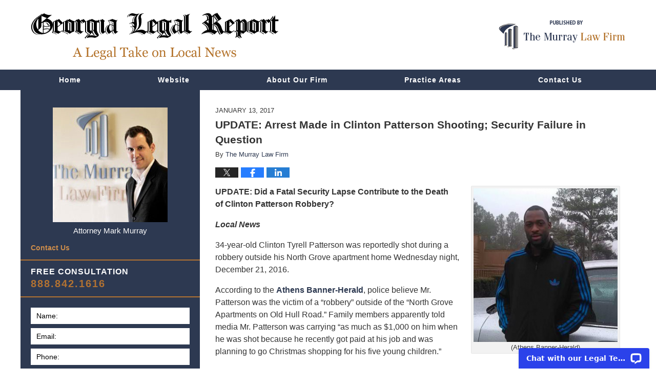

--- FILE ---
content_type: text/html; charset=UTF-8
request_url: https://www.georgialegalreport.com/update-arrest-made-clinton-patterson-shooting-security-failure-question/
body_size: 15116
content:
<!DOCTYPE html>
<html class="no-js displaymode-full" itemscope itemtype="http://schema.org/Blog" lang="en-US">
	<head prefix="og: http://ogp.me/ns# article: http://ogp.me/ns/article#" >
		<meta http-equiv="Content-Type" content="text/html; charset=utf-8" />
		<title>UPDATE: Arrest Made in Clinton Patterson Shooting; Security Failure in Question &#8212; Georgia Legal Report &#8212; January 13, 2017</title>
		<meta name="viewport" content="width=device-width, initial-scale=1.0" />

		<link rel="stylesheet" type="text/css" media="all" href="/jresources/v/20200506230019/css/main.css" />


		<script type="text/javascript">
			document.documentElement.className = document.documentElement.className.replace(/\bno-js\b/,"js");
		</script>

		<meta name="referrer" content="origin" />
		<meta name="referrer" content="unsafe-url" />

		<meta name='robots' content='index, follow, max-image-preview:large, max-snippet:-1, max-video-preview:-1' />
	<style>img:is([sizes="auto" i], [sizes^="auto," i]) { contain-intrinsic-size: 3000px 1500px }</style>
	
	<!-- This site is optimized with the Yoast SEO Premium plugin v25.7.1 (Yoast SEO v25.7) - https://yoast.com/wordpress/plugins/seo/ -->
	<meta name="description" content="UPDATE: Did a Fatal Security Lapse Contribute to the Death of Clinton Patterson Robbery? Local News 34-year-old Clinton Tyrell Patterson was reportedly &#8212; January 13, 2017" />
	<link rel="canonical" href="https://www.georgialegalreport.com/update-arrest-made-clinton-patterson-shooting-security-failure-question/" />
	<meta property="og:locale" content="en_US" />
	<meta property="og:type" content="article" />
	<meta property="og:title" content="UPDATE: Arrest Made in Clinton Patterson Shooting; Security Failure in Question" />
	<meta property="og:description" content="UPDATE: Did a Fatal Security Lapse Contribute to the Death of Clinton Patterson Robbery? Local News 34-year-old Clinton Tyrell Patterson was reportedly &#8212; January 13, 2017" />
	<meta property="og:url" content="http://www.georgialegalreport.com/update-arrest-made-clinton-patterson-shooting-security-failure-question/" />
	<meta property="og:site_name" content="Georgia Legal Report" />
	<meta property="article:published_time" content="2017-01-13T18:30:53+00:00" />
	<meta property="article:modified_time" content="2022-12-15T19:39:06+00:00" />
	<meta property="og:image" content="https://www.georgialegalreport.com/files/2017/01/Screen-Shot-2017-01-03-at-2.52.49-PM-281x300.png" />
	<meta name="author" content="The Murray Law Firm" />
	<meta name="twitter:card" content="summary_large_image" />
	<meta name="twitter:label1" content="Written by" />
	<meta name="twitter:data1" content="The Murray Law Firm" />
	<meta name="twitter:label2" content="Est. reading time" />
	<meta name="twitter:data2" content="4 minutes" />
	<!-- / Yoast SEO Premium plugin. -->


<link rel='dns-prefetch' href='//stats.wp.com' />
<link rel='dns-prefetch' href='//v0.wordpress.com' />
<link rel="alternate" type="application/rss+xml" title="Georgia Legal Report &raquo; Feed" href="https://www.georgialegalreport.com/feed/" />
<link rel="alternate" type="application/rss+xml" title="Georgia Legal Report &raquo; Comments Feed" href="https://www.georgialegalreport.com/comments/feed/" />
<script type="text/javascript">
/* <![CDATA[ */
window._wpemojiSettings = {"baseUrl":"https:\/\/s.w.org\/images\/core\/emoji\/16.0.1\/72x72\/","ext":".png","svgUrl":"https:\/\/s.w.org\/images\/core\/emoji\/16.0.1\/svg\/","svgExt":".svg","source":{"concatemoji":"https:\/\/www.georgialegalreport.com\/wp-includes\/js\/wp-emoji-release.min.js?ver=7f08c3448240c80842b50f945023b5cf"}};
/*! This file is auto-generated */
!function(s,n){var o,i,e;function c(e){try{var t={supportTests:e,timestamp:(new Date).valueOf()};sessionStorage.setItem(o,JSON.stringify(t))}catch(e){}}function p(e,t,n){e.clearRect(0,0,e.canvas.width,e.canvas.height),e.fillText(t,0,0);var t=new Uint32Array(e.getImageData(0,0,e.canvas.width,e.canvas.height).data),a=(e.clearRect(0,0,e.canvas.width,e.canvas.height),e.fillText(n,0,0),new Uint32Array(e.getImageData(0,0,e.canvas.width,e.canvas.height).data));return t.every(function(e,t){return e===a[t]})}function u(e,t){e.clearRect(0,0,e.canvas.width,e.canvas.height),e.fillText(t,0,0);for(var n=e.getImageData(16,16,1,1),a=0;a<n.data.length;a++)if(0!==n.data[a])return!1;return!0}function f(e,t,n,a){switch(t){case"flag":return n(e,"\ud83c\udff3\ufe0f\u200d\u26a7\ufe0f","\ud83c\udff3\ufe0f\u200b\u26a7\ufe0f")?!1:!n(e,"\ud83c\udde8\ud83c\uddf6","\ud83c\udde8\u200b\ud83c\uddf6")&&!n(e,"\ud83c\udff4\udb40\udc67\udb40\udc62\udb40\udc65\udb40\udc6e\udb40\udc67\udb40\udc7f","\ud83c\udff4\u200b\udb40\udc67\u200b\udb40\udc62\u200b\udb40\udc65\u200b\udb40\udc6e\u200b\udb40\udc67\u200b\udb40\udc7f");case"emoji":return!a(e,"\ud83e\udedf")}return!1}function g(e,t,n,a){var r="undefined"!=typeof WorkerGlobalScope&&self instanceof WorkerGlobalScope?new OffscreenCanvas(300,150):s.createElement("canvas"),o=r.getContext("2d",{willReadFrequently:!0}),i=(o.textBaseline="top",o.font="600 32px Arial",{});return e.forEach(function(e){i[e]=t(o,e,n,a)}),i}function t(e){var t=s.createElement("script");t.src=e,t.defer=!0,s.head.appendChild(t)}"undefined"!=typeof Promise&&(o="wpEmojiSettingsSupports",i=["flag","emoji"],n.supports={everything:!0,everythingExceptFlag:!0},e=new Promise(function(e){s.addEventListener("DOMContentLoaded",e,{once:!0})}),new Promise(function(t){var n=function(){try{var e=JSON.parse(sessionStorage.getItem(o));if("object"==typeof e&&"number"==typeof e.timestamp&&(new Date).valueOf()<e.timestamp+604800&&"object"==typeof e.supportTests)return e.supportTests}catch(e){}return null}();if(!n){if("undefined"!=typeof Worker&&"undefined"!=typeof OffscreenCanvas&&"undefined"!=typeof URL&&URL.createObjectURL&&"undefined"!=typeof Blob)try{var e="postMessage("+g.toString()+"("+[JSON.stringify(i),f.toString(),p.toString(),u.toString()].join(",")+"));",a=new Blob([e],{type:"text/javascript"}),r=new Worker(URL.createObjectURL(a),{name:"wpTestEmojiSupports"});return void(r.onmessage=function(e){c(n=e.data),r.terminate(),t(n)})}catch(e){}c(n=g(i,f,p,u))}t(n)}).then(function(e){for(var t in e)n.supports[t]=e[t],n.supports.everything=n.supports.everything&&n.supports[t],"flag"!==t&&(n.supports.everythingExceptFlag=n.supports.everythingExceptFlag&&n.supports[t]);n.supports.everythingExceptFlag=n.supports.everythingExceptFlag&&!n.supports.flag,n.DOMReady=!1,n.readyCallback=function(){n.DOMReady=!0}}).then(function(){return e}).then(function(){var e;n.supports.everything||(n.readyCallback(),(e=n.source||{}).concatemoji?t(e.concatemoji):e.wpemoji&&e.twemoji&&(t(e.twemoji),t(e.wpemoji)))}))}((window,document),window._wpemojiSettings);
/* ]]> */
</script>
<style id='wp-emoji-styles-inline-css' type='text/css'>

	img.wp-smiley, img.emoji {
		display: inline !important;
		border: none !important;
		box-shadow: none !important;
		height: 1em !important;
		width: 1em !important;
		margin: 0 0.07em !important;
		vertical-align: -0.1em !important;
		background: none !important;
		padding: 0 !important;
	}
</style>
<link rel='stylesheet' id='wp-block-library-css' href='https://www.georgialegalreport.com/wp-includes/css/dist/block-library/style.min.css?ver=7f08c3448240c80842b50f945023b5cf' type='text/css' media='all' />
<style id='classic-theme-styles-inline-css' type='text/css'>
/*! This file is auto-generated */
.wp-block-button__link{color:#fff;background-color:#32373c;border-radius:9999px;box-shadow:none;text-decoration:none;padding:calc(.667em + 2px) calc(1.333em + 2px);font-size:1.125em}.wp-block-file__button{background:#32373c;color:#fff;text-decoration:none}
</style>
<style id='global-styles-inline-css' type='text/css'>
:root{--wp--preset--aspect-ratio--square: 1;--wp--preset--aspect-ratio--4-3: 4/3;--wp--preset--aspect-ratio--3-4: 3/4;--wp--preset--aspect-ratio--3-2: 3/2;--wp--preset--aspect-ratio--2-3: 2/3;--wp--preset--aspect-ratio--16-9: 16/9;--wp--preset--aspect-ratio--9-16: 9/16;--wp--preset--color--black: #000000;--wp--preset--color--cyan-bluish-gray: #abb8c3;--wp--preset--color--white: #ffffff;--wp--preset--color--pale-pink: #f78da7;--wp--preset--color--vivid-red: #cf2e2e;--wp--preset--color--luminous-vivid-orange: #ff6900;--wp--preset--color--luminous-vivid-amber: #fcb900;--wp--preset--color--light-green-cyan: #7bdcb5;--wp--preset--color--vivid-green-cyan: #00d084;--wp--preset--color--pale-cyan-blue: #8ed1fc;--wp--preset--color--vivid-cyan-blue: #0693e3;--wp--preset--color--vivid-purple: #9b51e0;--wp--preset--gradient--vivid-cyan-blue-to-vivid-purple: linear-gradient(135deg,rgba(6,147,227,1) 0%,rgb(155,81,224) 100%);--wp--preset--gradient--light-green-cyan-to-vivid-green-cyan: linear-gradient(135deg,rgb(122,220,180) 0%,rgb(0,208,130) 100%);--wp--preset--gradient--luminous-vivid-amber-to-luminous-vivid-orange: linear-gradient(135deg,rgba(252,185,0,1) 0%,rgba(255,105,0,1) 100%);--wp--preset--gradient--luminous-vivid-orange-to-vivid-red: linear-gradient(135deg,rgba(255,105,0,1) 0%,rgb(207,46,46) 100%);--wp--preset--gradient--very-light-gray-to-cyan-bluish-gray: linear-gradient(135deg,rgb(238,238,238) 0%,rgb(169,184,195) 100%);--wp--preset--gradient--cool-to-warm-spectrum: linear-gradient(135deg,rgb(74,234,220) 0%,rgb(151,120,209) 20%,rgb(207,42,186) 40%,rgb(238,44,130) 60%,rgb(251,105,98) 80%,rgb(254,248,76) 100%);--wp--preset--gradient--blush-light-purple: linear-gradient(135deg,rgb(255,206,236) 0%,rgb(152,150,240) 100%);--wp--preset--gradient--blush-bordeaux: linear-gradient(135deg,rgb(254,205,165) 0%,rgb(254,45,45) 50%,rgb(107,0,62) 100%);--wp--preset--gradient--luminous-dusk: linear-gradient(135deg,rgb(255,203,112) 0%,rgb(199,81,192) 50%,rgb(65,88,208) 100%);--wp--preset--gradient--pale-ocean: linear-gradient(135deg,rgb(255,245,203) 0%,rgb(182,227,212) 50%,rgb(51,167,181) 100%);--wp--preset--gradient--electric-grass: linear-gradient(135deg,rgb(202,248,128) 0%,rgb(113,206,126) 100%);--wp--preset--gradient--midnight: linear-gradient(135deg,rgb(2,3,129) 0%,rgb(40,116,252) 100%);--wp--preset--font-size--small: 13px;--wp--preset--font-size--medium: 20px;--wp--preset--font-size--large: 36px;--wp--preset--font-size--x-large: 42px;--wp--preset--spacing--20: 0.44rem;--wp--preset--spacing--30: 0.67rem;--wp--preset--spacing--40: 1rem;--wp--preset--spacing--50: 1.5rem;--wp--preset--spacing--60: 2.25rem;--wp--preset--spacing--70: 3.38rem;--wp--preset--spacing--80: 5.06rem;--wp--preset--shadow--natural: 6px 6px 9px rgba(0, 0, 0, 0.2);--wp--preset--shadow--deep: 12px 12px 50px rgba(0, 0, 0, 0.4);--wp--preset--shadow--sharp: 6px 6px 0px rgba(0, 0, 0, 0.2);--wp--preset--shadow--outlined: 6px 6px 0px -3px rgba(255, 255, 255, 1), 6px 6px rgba(0, 0, 0, 1);--wp--preset--shadow--crisp: 6px 6px 0px rgba(0, 0, 0, 1);}:where(.is-layout-flex){gap: 0.5em;}:where(.is-layout-grid){gap: 0.5em;}body .is-layout-flex{display: flex;}.is-layout-flex{flex-wrap: wrap;align-items: center;}.is-layout-flex > :is(*, div){margin: 0;}body .is-layout-grid{display: grid;}.is-layout-grid > :is(*, div){margin: 0;}:where(.wp-block-columns.is-layout-flex){gap: 2em;}:where(.wp-block-columns.is-layout-grid){gap: 2em;}:where(.wp-block-post-template.is-layout-flex){gap: 1.25em;}:where(.wp-block-post-template.is-layout-grid){gap: 1.25em;}.has-black-color{color: var(--wp--preset--color--black) !important;}.has-cyan-bluish-gray-color{color: var(--wp--preset--color--cyan-bluish-gray) !important;}.has-white-color{color: var(--wp--preset--color--white) !important;}.has-pale-pink-color{color: var(--wp--preset--color--pale-pink) !important;}.has-vivid-red-color{color: var(--wp--preset--color--vivid-red) !important;}.has-luminous-vivid-orange-color{color: var(--wp--preset--color--luminous-vivid-orange) !important;}.has-luminous-vivid-amber-color{color: var(--wp--preset--color--luminous-vivid-amber) !important;}.has-light-green-cyan-color{color: var(--wp--preset--color--light-green-cyan) !important;}.has-vivid-green-cyan-color{color: var(--wp--preset--color--vivid-green-cyan) !important;}.has-pale-cyan-blue-color{color: var(--wp--preset--color--pale-cyan-blue) !important;}.has-vivid-cyan-blue-color{color: var(--wp--preset--color--vivid-cyan-blue) !important;}.has-vivid-purple-color{color: var(--wp--preset--color--vivid-purple) !important;}.has-black-background-color{background-color: var(--wp--preset--color--black) !important;}.has-cyan-bluish-gray-background-color{background-color: var(--wp--preset--color--cyan-bluish-gray) !important;}.has-white-background-color{background-color: var(--wp--preset--color--white) !important;}.has-pale-pink-background-color{background-color: var(--wp--preset--color--pale-pink) !important;}.has-vivid-red-background-color{background-color: var(--wp--preset--color--vivid-red) !important;}.has-luminous-vivid-orange-background-color{background-color: var(--wp--preset--color--luminous-vivid-orange) !important;}.has-luminous-vivid-amber-background-color{background-color: var(--wp--preset--color--luminous-vivid-amber) !important;}.has-light-green-cyan-background-color{background-color: var(--wp--preset--color--light-green-cyan) !important;}.has-vivid-green-cyan-background-color{background-color: var(--wp--preset--color--vivid-green-cyan) !important;}.has-pale-cyan-blue-background-color{background-color: var(--wp--preset--color--pale-cyan-blue) !important;}.has-vivid-cyan-blue-background-color{background-color: var(--wp--preset--color--vivid-cyan-blue) !important;}.has-vivid-purple-background-color{background-color: var(--wp--preset--color--vivid-purple) !important;}.has-black-border-color{border-color: var(--wp--preset--color--black) !important;}.has-cyan-bluish-gray-border-color{border-color: var(--wp--preset--color--cyan-bluish-gray) !important;}.has-white-border-color{border-color: var(--wp--preset--color--white) !important;}.has-pale-pink-border-color{border-color: var(--wp--preset--color--pale-pink) !important;}.has-vivid-red-border-color{border-color: var(--wp--preset--color--vivid-red) !important;}.has-luminous-vivid-orange-border-color{border-color: var(--wp--preset--color--luminous-vivid-orange) !important;}.has-luminous-vivid-amber-border-color{border-color: var(--wp--preset--color--luminous-vivid-amber) !important;}.has-light-green-cyan-border-color{border-color: var(--wp--preset--color--light-green-cyan) !important;}.has-vivid-green-cyan-border-color{border-color: var(--wp--preset--color--vivid-green-cyan) !important;}.has-pale-cyan-blue-border-color{border-color: var(--wp--preset--color--pale-cyan-blue) !important;}.has-vivid-cyan-blue-border-color{border-color: var(--wp--preset--color--vivid-cyan-blue) !important;}.has-vivid-purple-border-color{border-color: var(--wp--preset--color--vivid-purple) !important;}.has-vivid-cyan-blue-to-vivid-purple-gradient-background{background: var(--wp--preset--gradient--vivid-cyan-blue-to-vivid-purple) !important;}.has-light-green-cyan-to-vivid-green-cyan-gradient-background{background: var(--wp--preset--gradient--light-green-cyan-to-vivid-green-cyan) !important;}.has-luminous-vivid-amber-to-luminous-vivid-orange-gradient-background{background: var(--wp--preset--gradient--luminous-vivid-amber-to-luminous-vivid-orange) !important;}.has-luminous-vivid-orange-to-vivid-red-gradient-background{background: var(--wp--preset--gradient--luminous-vivid-orange-to-vivid-red) !important;}.has-very-light-gray-to-cyan-bluish-gray-gradient-background{background: var(--wp--preset--gradient--very-light-gray-to-cyan-bluish-gray) !important;}.has-cool-to-warm-spectrum-gradient-background{background: var(--wp--preset--gradient--cool-to-warm-spectrum) !important;}.has-blush-light-purple-gradient-background{background: var(--wp--preset--gradient--blush-light-purple) !important;}.has-blush-bordeaux-gradient-background{background: var(--wp--preset--gradient--blush-bordeaux) !important;}.has-luminous-dusk-gradient-background{background: var(--wp--preset--gradient--luminous-dusk) !important;}.has-pale-ocean-gradient-background{background: var(--wp--preset--gradient--pale-ocean) !important;}.has-electric-grass-gradient-background{background: var(--wp--preset--gradient--electric-grass) !important;}.has-midnight-gradient-background{background: var(--wp--preset--gradient--midnight) !important;}.has-small-font-size{font-size: var(--wp--preset--font-size--small) !important;}.has-medium-font-size{font-size: var(--wp--preset--font-size--medium) !important;}.has-large-font-size{font-size: var(--wp--preset--font-size--large) !important;}.has-x-large-font-size{font-size: var(--wp--preset--font-size--x-large) !important;}
:where(.wp-block-post-template.is-layout-flex){gap: 1.25em;}:where(.wp-block-post-template.is-layout-grid){gap: 1.25em;}
:where(.wp-block-columns.is-layout-flex){gap: 2em;}:where(.wp-block-columns.is-layout-grid){gap: 2em;}
:root :where(.wp-block-pullquote){font-size: 1.5em;line-height: 1.6;}
</style>
<script type="text/javascript" src="https://www.georgialegalreport.com/wp-includes/js/jquery/jquery.min.js?ver=3.7.1" id="jquery-core-js"></script>
<script type="text/javascript" src="https://www.georgialegalreport.com/wp-includes/js/jquery/jquery-migrate.min.js?ver=3.4.1" id="jquery-migrate-js"></script>
<link rel="https://api.w.org/" href="https://www.georgialegalreport.com/wp-json/" /><link rel="alternate" title="JSON" type="application/json" href="https://www.georgialegalreport.com/wp-json/wp/v2/posts/6464" /><link rel="EditURI" type="application/rsd+xml" title="RSD" href="https://www.georgialegalreport.com/xmlrpc.php?rsd" />

<link rel='shortlink' href='https://wp.me/p89NRG-1Gg' />
<link rel="alternate" title="oEmbed (JSON)" type="application/json+oembed" href="https://www.georgialegalreport.com/wp-json/oembed/1.0/embed?url=https%3A%2F%2Fwww.georgialegalreport.com%2Fupdate-arrest-made-clinton-patterson-shooting-security-failure-question%2F" />
<link rel="alternate" title="oEmbed (XML)" type="text/xml+oembed" href="https://www.georgialegalreport.com/wp-json/oembed/1.0/embed?url=https%3A%2F%2Fwww.georgialegalreport.com%2Fupdate-arrest-made-clinton-patterson-shooting-security-failure-question%2F&#038;format=xml" />
	<style>img#wpstats{display:none}</style>
		<link rel="amphtml" href="https://www.georgialegalreport.com/amp/update-arrest-made-clinton-patterson-shooting-security-failure-question/" />
		<!-- Willow Authorship Tags -->
<link href="https://www.murraylegal.com/" rel="publisher" />
<link href="https://www.murraylegal.com/about-our-firm.html" rel="author" />

<!-- End Willow Authorship Tags -->						<link rel="shortcut icon" type="image/x-icon" href="/jresources/v/20200506230019/icons/favicon.ico"  />
<!-- Google Analytics Metadata -->
<script> window.jmetadata = window.jmetadata || { site: { id: '400', installation: 'lawblogger', name: 'georgialegalreport-com',  willow: '1', domain: 'georgialegalreport.com', key: 'Li0tLSAuLi0gLi4uIC0gLi4gLi1nZW9yZ2lhbGVnYWxyZXBvcnQuY29t' }, analytics: { ga4: [ { measurementId: 'G-978VKJDJ66' } ] } } </script>
<!-- End of Google Analytics Metadata -->

<!-- Google Tag Manager -->
<script>(function(w,d,s,l,i){w[l]=w[l]||[];w[l].push({'gtm.start': new Date().getTime(),event:'gtm.js'});var f=d.getElementsByTagName(s)[0], j=d.createElement(s),dl=l!='dataLayer'?'&l='+l:'';j.async=true;j.src= 'https://www.googletagmanager.com/gtm.js?id='+i+dl;f.parentNode.insertBefore(j,f); })(window,document,'script','dataLayer','GTM-PHFNLNH');</script>
<!-- End Google Tag Manager -->

<link rel="next" href="https://www.georgialegalreport.com/shooting-prevented-bystanders-shot-atlanta-gas-station/" />
<link rel="prev" href="https://www.georgialegalreport.com/security-lapse-dominique-devonte-horton-killed-columbus-apartment-shooting/" />

	<script async defer src="https://justatic.com/e/widgets/js/justia.js"></script>

	</head>
	<body class="willow willow-responsive wp-singular post-template-default single single-post postid-6464 single-format-standard wp-theme-Willow-Responsive">
	<div id="top-numbers-v2" class="tnv2-sticky"> <ul> <li>Free Consultation: <strong>888.842.1616</strong> <a class="tnv2-button" rel="nofollow" href="tel:888.842.1616" data-gtm-location="Sticky Header" data-gtm-value="888.842.1616" data-gtm-action="Contact" data-gtm-category="Phones" data-gtm-device="Mobile" data-gtm-event="phone_contact" data-gtm-label="Call" data-gtm-target="Button" data-gtm-type="click">Tap Here To Call Us</a> </li> </ul> </div>

<div id="fb-root"></div>

		<div class="container">
			<div class="cwrap">

			<!-- HEADER -->
			<header id="header" role="banner">
							<div id="head" class="header-tag-group">

					<div id="logo">
						<a href="https://www.georgialegalreport.com/">							<img src="/jresources/v/20200506230019/images/logo.png" id="mainlogo" alt="The Murray Law Firm, LLC" />
							Georgia Legal Report</a>
					</div>
										<div id="tagline"><a  href="https://www.murraylegal.com/" class="tagline-link tagline-text">Published By The Murray Law Firm, LLC</a></div>
									</div><!--/#head-->
				<nav id="main-nav" role="navigation">
					<span class="visuallyhidden">Navigation</span>
					<div id="topnav" class="topnav nav-custom"><ul id="tnav-toplevel" class="menu"><li id="menu-item-6" class="priority_1 menu-item menu-item-type-custom menu-item-object-custom menu-item-home menu-item-6"><a href="https://www.georgialegalreport.com/">Home</a></li>
<li id="menu-item-7" class="priority_2 menu-item menu-item-type-custom menu-item-object-custom menu-item-7"><a href="https://www.murraylegal.com/">Website</a></li>
<li id="menu-item-685" class="priority_4 menu-item menu-item-type-custom menu-item-object-custom menu-item-685"><a href="https://www.murraylegal.com/lawyer-attorney-1078409.html">About Our Firm</a></li>
<li id="menu-item-8" class="priority_3 menu-item menu-item-type-custom menu-item-object-custom menu-item-8"><a href="https://www.murraylegal.com/lawyer-attorney-1076041.html">Practice Areas</a></li>
<li id="menu-item-9" class="priority_1 menu-item menu-item-type-custom menu-item-object-custom menu-item-9"><a href="https://www.murraylegal.com/lawyer-attorney-1076030.html">Contact Us</a></li>
</ul></div>				</nav>
							</header>

			            

            <!-- MAIN -->
            <div id="main">
	            <div class="custom_html_content_top"><div class="imgwrap">
                    
                    <div id="img2">
                    </div>
                </div></div>                <div class="mwrap">
                	
                	
	                <section class="content">
	                		                	<div class="bodytext">
		                	

<article id="post-6464" class="entry post-6464 post type-post status-publish format-standard hentry category-security-negligence tag-clinton-patterson-athens-apartment-shooting tag-clinton-patterson-north-grove-apartment-shooting" itemprop="blogPost" itemtype="http://schema.org/BlogPosting" itemscope>
	<link itemprop="mainEntityOfPage" href="https://www.georgialegalreport.com/update-arrest-made-clinton-patterson-shooting-security-failure-question/" />
	<div class="inner-wrapper">
		<header>

			
			
						<div id="default-featured-image-6464-post-id-6464" itemprop="image" itemtype="http://schema.org/ImageObject" itemscope>
	<link itemprop="url" href="https://www.georgialegalreport.com/files/2019/03/social-image-logo-og.png" />
	<meta itemprop="width" content="1200" />
	<meta itemprop="height" content="1200" />
	<meta itemprop="representativeOfPage" content="http://schema.org/False" />
</div>
			<div class="published-date"><span class="published-date-label"></span> <time datetime="2017-01-13T13:30:53-05:00" class="post-date published" itemprop="datePublished" pubdate>January 13, 2017</time></div>
			
			
            <h1 class="entry-title" itemprop="name">UPDATE: Arrest Made in Clinton Patterson Shooting; Security Failure in Question</h1>
                <meta itemprop="headline" content="UPDATE: Arrest Made in Clinton Patterson Shooting; Security Failure in Question" />
			
			
			<div class="author vcard">By <span itemprop="author" itemtype="http://schema.org/Organization" itemscope><a href="https://www.murraylegal.com/about-our-firm.html" class="url fn author-murraylegal1 author-1167 post-author-link" rel="author" target="_self" itemprop="url"><span itemprop="name">The Murray Law Firm</span></a><meta itemprop="sameAs" content="https://twitter.com/GeorgiaAttorney" /><meta itemprop="sameAs" content="https://www.facebook.com/pages/The-Murray-Law-Firm/58684996238" /><meta itemprop="sameAs" content="http://lawyers.justia.com/firm/murray-law-firm-7265" /></span></div>
			
			<div class="sharelinks sharelinks-6464 sharelinks-horizontal" id="sharelinks-6464">
	<a href="https://twitter.com/intent/tweet?url=https%3A%2F%2Fwp.me%2Fp89NRG-1Gg&amp;text=UPDATE%3A+Arrest+Made+in+Clinton+Patterson+Shooting%3B+Security+Failure+in+Question&amp;related=GeorgiaAttorney%3APost+Author" target="_blank"  onclick="javascript:window.open(this.href, '', 'menubar=no,toolbar=no,resizable=yes,scrollbars=yes,height=600,width=600');return false;"><img src="https://www.georgialegalreport.com/wp-content/themes/Willow-Responsive/images/share/twitter.gif" alt="Tweet this Post" /></a>
	<a href="https://www.facebook.com/sharer/sharer.php?u=https%3A%2F%2Fwww.georgialegalreport.com%2Fupdate-arrest-made-clinton-patterson-shooting-security-failure-question%2F" target="_blank"  onclick="javascript:window.open(this.href, '', 'menubar=no,toolbar=no,resizable=yes,scrollbars=yes,height=600,width=600');return false;"><img src="https://www.georgialegalreport.com/wp-content/themes/Willow-Responsive/images/share/fb.gif" alt="Share on Facebook" /></a>
	<a href="http://www.linkedin.com/shareArticle?mini=true&amp;url=https%3A%2F%2Fwww.georgialegalreport.com%2Fupdate-arrest-made-clinton-patterson-shooting-security-failure-question%2F&amp;title=UPDATE%3A+Arrest+Made+in+Clinton+Patterson+Shooting%3B+Security+Failure+in+Question&amp;source=Georgia+Legal+Report" target="_blank"  onclick="javascript:window.open(this.href, '', 'menubar=no,toolbar=no,resizable=yes,scrollbars=yes,height=600,width=600');return false;"><img src="https://www.georgialegalreport.com/wp-content/themes/Willow-Responsive/images/share/linkedin.gif" alt="Share on LinkedIn" /></a>
</div>					</header>
		<div class="content" itemprop="articleBody">
									<div class="entry-content">
								<div id="attachment_6449" style="width: 291px" class="wp-caption alignright"><img fetchpriority="high" decoding="async" aria-describedby="caption-attachment-6449" class="size-medium wp-image-6449" src="https://www.georgialegalreport.com/files/2017/01/Screen-Shot-2017-01-03-at-2.52.49-PM-281x300.png" alt="https://www.georgialegalreport.com/files/2017/01/Screen-Shot-2017-01-03-at-2.52.49-PM-281x300.png" width="281" height="300" srcset="https://www.georgialegalreport.com/files/2017/01/Screen-Shot-2017-01-03-at-2.52.49-PM-281x300.png 281w, https://www.georgialegalreport.com/files/2017/01/Screen-Shot-2017-01-03-at-2.52.49-PM-113x120.png 113w, https://www.georgialegalreport.com/files/2017/01/Screen-Shot-2017-01-03-at-2.52.49-PM.png 333w" sizes="(max-width: 281px) 100vw, 281px" /><p id="caption-attachment-6449" class="wp-caption-text">(Athens Banner-Herald)</p></div>
<p><strong>UPDATE: Did a Fatal Security Lapse Contribute to the Death of Clinton Patterson Robbery?</strong></p>
<p><em><strong>Local News</strong></em></p>
<p>34-year-old Clinton Tyrell Patterson was reportedly shot during a robbery outside his North Grove apartment home Wednesday night, December 21, 2016.</p>
<p>According to the <a href="http://onlineathens.com/local-news/2017-01-02/north-grove-shooting-victim-dies-become-first-athens-homicide-victim-2017">Athens Banner-Herald</a>, police believe Mr. Patterson was the victim of a &#8220;robbery&#8221; outside of the &#8220;North Grove Apartments on Old Hull Road.&#8221; Family members apparently told media Mr. Patterson was carrying &#8220;as much as $1,000 on him when he was shot because he recently got paid at his job and was planning to go Christmas shopping for his five young children.&#8221;</p>
<p>Tragically, the young father succumbed to his injuries in the hospital on New Year&#8217;s Day.</p>
<p>The <a href="https://www.ajc.com/news/arrest-made-deadly-athens-apartment-shooting/BCJjEKkypc7eedfzsIkSqJ/">AJC</a> reports, one suspect has since been arrested in connection with the shooting and a warrant has been issued for a second suspect.</p>
<p><em>Did negligent security contribute to the death of this young father? We represent individuals and families in Georgia who have suffered a tragic loss or injury as a consequence of negligent property security, and we have recovered tens of millions of dollars for our Clients. Read <strong>Our Legal Take</strong> to find out if the victim&#8217;s family may have a legal avenue for justice and claims for substantial compensation in Georgia, or call now for a free consultation with out legal team: <b>706.494.2800</b>.</em></p>
<p><em><strong>Our Legal Take</strong></em></p>
<p>Apartment complex residents and guests have a right to feel safe and secure while on the premises. The Murray Law Firm questions the level of security provided to those at the property and whether this shooting may have been prevented.</p>
<blockquote>
<ul>
<li><em><strong>How did the gunmen gain entry to the property? What security measures, such as gated-entry, fencing, surveillance cameras, bright lighting, and security patrols, were in place and working at the time of the shooting?</strong></em></li>
<li><em><strong> Have there been prior incidents of violence on or near property? If so, were any additional security precautions implemented by the apartment complex owner or management to deter crime?</strong></em></li>
</ul>
</blockquote>
<p><span style="line-height: 1.5">By law, property owners in Georgia are required to protect all those legally on the premises from any foreseeable harm.  Should the facts of this matter reveal that the apartment complex owner or management company failed to provide adequate security, <span style="text-decoration: underline">the family of Mr. Patterson</span><u> may elect to pursue legal claims for his wrongful death</u>.</span></p>
<p><span style="line-height: 1.5">Based</span> upon its long, extensive, and successful experience in handling negligent security cases against property owners in the State of Georgia, The Murray Law Firm suggests that photographs and a thorough, unbiased inspection of the property will need to be performed immediately, before any evidence may be repaired, damaged or destroyed.</p>
<p><em><strong>We Fight for Victims of Apartment Security Negligence in Georgia&#8230;Contact us <u>Now</u> for a Free Consultation.</strong></em></p>
<p><span style="line-height: 1.5"><img decoding="async" class="alignright wp-image-4643" src="https://www.georgialegalreport.com/files/2015/09/Headline-Frame-Fox-News-Desk.jpg" alt="Headline Frame Fox News Desk" width="180" height="180" srcset="https://www.georgialegalreport.com/files/2015/09/Headline-Frame-Fox-News-Desk.jpg 300w, https://www.georgialegalreport.com/files/2015/09/Headline-Frame-Fox-News-Desk-150x150.jpg 150w, https://www.georgialegalreport.com/files/2015/09/Headline-Frame-Fox-News-Desk-120x120.jpg 120w" sizes="(max-width: 180px) 100vw, 180px" />The Murray Law Firm has recovered millions of dollars for victims of unsafe properties in Georgia, and <b>recently obtained a $29.25 million dollar verdict for one of our Georgia Clients in Fulton County State Court</b>.</span></p>
<p><span style="line-height: 1.5">We represent our Clients on a contingency agreement, which generally means that no fees or payments are owed until and unless we recover. <b>Anyone seeking further information or legal representation is encouraged to </b></span><a style="line-height: 1.5" href="https://www.murraylegal.com/lawyer-attorney-1076030.html" target="_blank" rel="noopener"><b>contact us via e-mail (click here)</b></a><b><span style="line-height: 1.5"> or by telephone </span>at 706.494.2800</b><span style="line-height: 1.5">. Consultations are free and confidential.</span></p>
<p style="text-align: center"><strong>CALL NOW: 706.494.2800</strong></p>
<p><code><a href="https://www.murraylegal.com/lawyer-attorney-1076030.html"><img decoding="async" class="aligncenter wp-image-2469 size-full" src="https://www.legal-herald.com/files/2015/05/728x90-Justice.jpg" alt="728x90 Justice" width="728" height="90" /></a></code></p>
<p><span id="more-6464"></span></p>
<hr />
<p><em><strong>Choosing the Right Attorney</strong></em></p>
<p>Selecting the right attorney for you or your family is highly important. You must feel confident that the attorney you hire has a complete understanding of the law applicable to your particular case, and has successful experience in handling such cases.</p>
<p>Important: Do not hire a lawyer who has violated the Rules of Professional Conduct!!!</p>
<p><strong><span style="text-decoration: underline">You should not hire an attorney who calls you or visits you unsolicited, or anyone that contacts you directly to offer legal services. This activity is strictly prohibited by Rule 7.3 of the American Bar Association (ABA) Model Rules of Professional Conduct, which states as follows</span></strong>:</p>
<p><em><a href="https://www.georgialegalreport.com/files/2015/04/ABA-Center-for-Professional-Responsibility.jpg"><img loading="lazy" decoding="async" class="alignleft wp-image-3701" src="https://www.georgialegalreport.com/files/2015/04/ABA-Center-for-Professional-Responsibility.jpg" alt="ABA Center for Professional Responsibility" width="130" height="82" /></a>A LAWYER “SHALL NOT” CONTACT A PROSPECTIVE CLIENT THROUGH A “LIVE TELEPHONE” OR AN “IN-PERSON” VISIT.</em></p>
<p>&#8211; RULE 7.3, ABA MODEL RULES OF PROFESSIONAL CONDUCT.</p>
<p>If an attorney, or someone acting on behalf of an attorney, contacts you in this manner, that attorney is in violation of this Rule. This unethical and unprofessional activity on the part of the lawyer is good sign that you should stay away. It is imperative that you are represented by an attorney who is capable of advocating for you within the confines of the law, and an attorney who fails to abide by the Rules of Professional Conduct is probably not the best fit. In fact, any such attorney should be immediately reported to the local State Bar Association. If you have been contacted in such an unsolicited manner, contact us and we&#8217;ll assist you in filing a report.</p>
<p><a href="https://www.murraylegal.com/lawyer-attorney-1076030.html"><img loading="lazy" decoding="async" class="aligncenter wp-image-2469 size-full" src="https://www.georgialegalreport.com/files/2015/02/SAC-EM-Update.jpg" alt="728x90 Justice" width="728" height="90" /></a></p>
<p><i>Contingency Fees Disclaimer: &#8220;Contingent attorneys&#8217; fees refers only to those fees charged by attorneys for their legal services. Such fees are not permitted in all types of cases. Court costs and other additional expenses of legal action usually must be paid by the client.<span style="font-family: 'Helvetica Neue', 'Helvetica Neue Light', Helvetica, Carme, Arial, 'Lucida Grande', sans-serif">”</span></i></p>
							</div>
					</div>
		<footer>
							<div class="author vcard">By <span itemprop="author" itemtype="http://schema.org/Organization" itemscope><a href="https://www.murraylegal.com/about-our-firm.html" class="url fn author-murraylegal1 author-1167 post-author-link" rel="author" target="_self" itemprop="url"><span itemprop="name">The Murray Law Firm</span></a><meta itemprop="sameAs" content="https://twitter.com/GeorgiaAttorney" /><meta itemprop="sameAs" content="https://www.facebook.com/pages/The-Murray-Law-Firm/58684996238" /><meta itemprop="sameAs" content="http://lawyers.justia.com/firm/murray-law-firm-7265" /></span></div>						<div itemprop="publisher" itemtype="http://schema.org/Organization" itemscope>
				<meta itemprop="name" content="The Murray Law Firm, LLC" />
				
<div itemprop="logo" itemtype="http://schema.org/ImageObject" itemscope>
	<link itemprop="url" href="https://www.georgialegalreport.com/files/2016/06/tagline_image.png" />
	<meta itemprop="height" content="60" />
	<meta itemprop="width" content="260" />
	<meta itemprop="representativeOfPage" content="http://schema.org/True" />
</div>
			</div>

			<div class="category-list"><span class="category-list-label">Posted in:</span> <span class="category-list-items"><a href="https://www.georgialegalreport.com/category/security-negligence/" title="View all posts in Security Negligence" class="category-security-negligence term-4398 post-category-link">Security Negligence</a></span></div><div class="tag-list"><span class="tag-list-label">Tagged:</span> <span class="tag-list-items"><a href="https://www.georgialegalreport.com/tag/clinton-patterson-athens-apartment-shooting/" title="View all posts tagged with Clinton Patterson Athens Apartment Shooting" class="tag-clinton-patterson-athens-apartment-shooting term-4674 post-tag-link">Clinton Patterson Athens Apartment Shooting</a> and <a href="https://www.georgialegalreport.com/tag/clinton-patterson-north-grove-apartment-shooting/" title="View all posts tagged with Clinton Patterson North Grove Apartment Shooting" class="tag-clinton-patterson-north-grove-apartment-shooting term-4682 post-tag-link">Clinton Patterson North Grove Apartment Shooting</a></span></div>			
			<div class="published-date"><span class="published-date-label"></span> <time datetime="2017-01-13T13:30:53-05:00" class="post-date published" itemprop="datePublished" pubdate>January 13, 2017</time></div>			<div class="visuallyhidden">Updated:
				<time datetime="2022-12-15T14:39:06-05:00" class="updated" itemprop="dateModified">December 15, 2022 2:39 pm</time>
			</div>

			
			
			
			
<!-- You can start editing here. -->


			<!-- If comments are closed. -->
		<p class="nocomments">Comments are closed.</p>

	

		</footer>

	</div>
</article>
	<div class="navigation">
		<nav id="post-pagination-bottom" class="pagination post-pagination" role="navigation">
		<span class="nav-prev"><a rel="prev" href="https://www.georgialegalreport.com/security-lapse-dominique-devonte-horton-killed-columbus-apartment-shooting/" title="Security Lapse? Dominique Devonte Horton Killed in Columbus Apartment Shooting"><span class="arrow-left">&laquo;</span> Previous</a></span> <span class="nav-sep">|</span> <span class="nav-home"><a rel="home" href="https://www.georgialegalreport.com/">Home</a></span> <span class="nav-sep">|</span> <span class="nav-next"><a rel="next" href="https://www.georgialegalreport.com/shooting-prevented-bystanders-shot-atlanta-gas-station/" title="Could This Shooting Have Been Prevented? Bystanders Shot at Atlanta Gas Station">Next <span class="arrow-right">&raquo;</span></a></span>				</nav>
	</div>
								</div>

																<aside class="sidebar primary-sidebar sc-2 secondary-content" id="sc-2">
			</aside>

							
						</section>

						<aside class="sidebar secondary-sidebar sc-1 secondary-content" id="sc-1">
	<div id="text-4" class="widget sidebar-widget primary-sidebar-widget widget_text"><strong class="widget-title sidebar-widget-title primary-sidebar-widget-title"> </strong><div class="content widget-content sidebar-widget-content primary-sidebar-widget-content">			<div class="textwidget"><img src="/jresources/images/attypic.jpg" alt="attypic"/> <br />
                                        <span>Attorney Mark Murray</span></div>
		</div></div>    <div id="justia_contact_form-2" class="widget sidebar-widget primary-sidebar-widget justia_contact_form">
    <strong class="widget-title sidebar-widget-title primary-sidebar-widget-title"><a  href="https://www.murraylegal.com/lawyer-attorney-1076030.html">Contact Us</a></strong><div class="content widget-content sidebar-widget-content primary-sidebar-widget-content">
    <div class="formdesc">
                                    FREE CONSULTATION
                                    <strong>888.842.1616</strong>
                                </div>
    <div id="contactform">
            <form data-gtm-label="Consultation Form" data-gtm-action="Submission" data-gtm-category="Forms" data-gtm-type="submission" data-gtm-conversion="1" id="genericcontactform" name="genericcontactform" action="/jshared/blog-contactus/" class="widget_form" data-validate="parsley">
            <div data-directive="j-recaptcha" data-recaptcha-key="6LefnzosAAAAAArDPmmQ_odloSQFJ7uFd191ofvE" data-version="2" data-set-lang="en"></div>
            <div id="errmsg"></div>
            <input type="hidden" name="wpid" value="2" />
            <input type="hidden" name="5_From_Page" value="Georgia Legal Report" />
            <input type="hidden" name="firm_name" value="The Murray Law Firm, LLC" />
            <input type="hidden" name="blog_name" value="Georgia Legal Report" />
            <input type="hidden" name="site_id" value="" />
            <input type="hidden" name="prefix" value="400" />
            <input type="hidden" name="source" value="main" />
            <input type="hidden" name="source_off" value="" />
            <input type="hidden" name="return_url" value="https://www.georgialegalreport.com/thank-you/" />
            <input type="hidden" name="current_url" value="https://www.georgialegalreport.com/update-arrest-made-clinton-patterson-shooting-security-failure-question/" />
            <input type="hidden" name="big_or_small" value="big" />
            <input type="hidden" name="is_blog" value="yes" />
            <span class="fld name"><label class="visuallyhidden" for="Name">Name:</label><input type="text" name="10_Name" id="Name" value=""  placeholder="Name:"   class="required"  required/></span><span class="fld email"><label class="visuallyhidden" for="Email">Email:</label><input type="email" name="20_Email" id="Email" value=""  placeholder="Email:"   class="required"  required/></span><span class="fld phone"><label class="visuallyhidden" for="Phone">Phone:</label><input type="tel" name="30_Phone" id="Phone" value=""  placeholder="Phone:"  pattern="[\+\(\)\d -]+" title="Please enter a valid phone number."  class="required"  required/></span><span class="fld message"><label class="visuallyhidden" for="Message">Message:</label><textarea name="40_Message" id="Message"  placeholder="Message:"  class="required"  required></textarea></span>
            
            
            
            
            <input type="hidden" name="required_fields" value="10_Name,20_Email,30_Phone,40_Message" />
            <input type="hidden" name="form_location" value="Consultation Form">
            <span class="submit">
                <button type="submit" name="submitbtn">Submit</button>
            </span>
        </form>
    </div>
    <div style="display:none !important;" class="normal" id="jwpform-validation"></div>
    </div></div><div id="jwpw_connect-2" class="widget sidebar-widget primary-sidebar-widget jwpw_connect">
    <strong class="widget-title sidebar-widget-title primary-sidebar-widget-title">Connect</strong><div class="content widget-content sidebar-widget-content primary-sidebar-widget-content">
    
        <p class="connect-icons">
            <a href="https://www.facebook.com/pages/The-Murray-Law-Firm/58684996238" target="_blank" title="Facebook"><img src="https://lawyers.justia.com/s/facebook-64.png" alt="Facebook Icon" border="0" /></a><a href="https://twitter.com/GeorgiaAttorney" target="_blank" title="Twitter"><img src="https://lawyers.justia.com/s/twitter-64.png" alt="Twitter Icon" border="0" /></a><a href="https://www.linkedin.com/pub/mark-murray/4/a59/b49" target="_blank" title="LinkedIn"><img src="https://lawyers.justia.com/s/linkedin-64.png" alt="LinkedIn Icon" border="0" /></a><a href="https://lawyers.justia.com/firm/murray-law-firm-7265#blogs" target="_blank" title="Justia"><img src="https://lawyers.justia.com/s/justia-64.png" alt="Justia Icon" border="0" /></a><a href="https://www.avvo.com/attorneys/30324-ga-mark-murray-525159.html" target="_blank" title="AVVO"><img src="https://lawyers.justia.com/s/avvo-64.png" alt="AVVO Icon" border="0" /></a>
        </p>
        <script type="application/ld+json">
{ "@context": "http://schema.org",
  "@type": "http://schema.org/LegalService",
  "name": "The Murray Law Firm, LLC",
  "image": "https://www.georgialegalreport.com/files/2016/06/tagline_image.png",
  "sameAs": ["https://www.facebook.com/pages/The-Murray-Law-Firm/58684996238","https://twitter.com/GeorgiaAttorney","https://www.linkedin.com/pub/mark-murray/4/a59/b49","https://lawyers.justia.com/firm/murray-law-firm-7265#blogs","https://www.avvo.com/attorneys/30324-ga-mark-murray-525159.html"],
  "address": {
    "@type": "PostalAddress",
    "addressCountry": "US"
  }
}
</script>
        
</div></div>
<div id="text-3" class="widget sidebar-widget primary-sidebar-widget widget_text"><strong class="widget-title sidebar-widget-title primary-sidebar-widget-title">Search</strong><div class="content widget-content sidebar-widget-content primary-sidebar-widget-content">			<div class="textwidget"><form role="search" method="get" id="searchform" class="searchform" action="https://www.georgialegalreport.com/"> <div> <label for="s" class="visuallyhidden">Search</label> <input type="text" placeholder="ENTER TEXT" value="" name="s" id="s"/> <span class="submit"><button  id="searchsubmit"><span class="visuallyhidden">Search</span></button></span> </div> </form></div>
		</div></div><div id="text-5" class="widget sidebar-widget primary-sidebar-widget widget_text"><strong class="widget-title sidebar-widget-title primary-sidebar-widget-title">Our Other Blog</strong><div class="content widget-content sidebar-widget-content primary-sidebar-widget-content">			<div class="textwidget"><ul>
<li><a href="https://www.legal-herald.com">The Legal Herald</a></li>
</ul></div>
		</div></div>
		<div id="recent-posts-2" class="widget sidebar-widget primary-sidebar-widget widget_recent_entries">
		<strong class="widget-title sidebar-widget-title primary-sidebar-widget-title">Recent Entries</strong><div class="content widget-content sidebar-widget-content primary-sidebar-widget-content">
		<ul>
											<li>
					<a href="https://www.georgialegalreport.com/sparta-ga-prison-inmate-stephen-wood-dies-after-attack-in-cell-security-negligence/">Sparta, GA Prison Inmate Stephen Wood Dies After Attack in Cell. Security Negligence?</a>
									</li>
											<li>
					<a href="https://www.georgialegalreport.com/the-hill-apartments-shooting-columbus/">One Person Injured After Shooting at The Hill Apartments in Columbus, GA. Security Negligence?</a>
									</li>
					</ul>

		</div></div><div id="text-6" class="widget sidebar-widget primary-sidebar-widget widget_text"><strong class="widget-title sidebar-widget-title primary-sidebar-widget-title"> </strong><div class="content widget-content sidebar-widget-content primary-sidebar-widget-content">			<div class="textwidget"><script type="text/javascript">
/* <![CDATA[ */
var google_conversion_id = 985212858;
var google_custom_params = window.google_tag_params;
var google_remarketing_only = true;
/* ]]> */
</script>
<script type="text/javascript" src="//www.googleadservices.com/pagead/conversion.js">
</script>
<noscript>
<div style="display:inline;">
<img height="1" width="1" style="border-style:none;" src="//googleads.g.doubleclick.net/pagead/viewthroughconversion/985212858/?value=0&amp;guid=ON&amp;script=0" alt="//googleads.g.doubleclick.net/pagead/viewthroughconversion/985212858/?value=0&amp;guid=ON&amp;script=0"/>
</div>
</noscript>

<script type="text/javascript">
var __lc = {};
__lc.license = 2319431;

(function() {
var lc = document.createElement('script'); lc.type = 'text/javascript'; lc.async = true;
lc.src = ('https:' == document.location.protocol ? 'https://' : 'http://') + 'cdn.livechatinc.com/tracking.js';
var s = document.getElementsByTagName('script')[0]; s.parentNode.insertBefore(lc, s);
})();
</script>

<script type="text/javascript">
adroll_adv_id = "ZXLQIZKX7BCXNNXY7JWERY";
adroll_pix_id = "2JLUY7ZALBA7TBMP7GZAAH";
(function () {
var oldonload = window.onload;
window.onload = function(){
__adroll_loaded=true;
var scr = document.createElement("script");
var host = (("https:" == document.location.protocol) ?
"https://s.adroll.com" : "http://a.adroll.com");
scr.setAttribute('async', 'true'); scr.type = "text/javascript";
scr.src = host + "/j/roundtrip.js";
((document.getElementsByTagName('head') || [null])[0] || document.getElementsByTagName('script')[0].parentNode).appendChild(scr
); if(oldonload){oldonload()}}; }());
</script></div>
		</div></div></aside>

					</div>
				</div>


							<!-- FOOTER -->
				<footer id="footer">
					<span class="visuallyhidden">Contact Information</span>
					<div class="fcontainer">

						
						<div id="address"> 
<div class="slocation contactus bloglocation"><a href="https://www.murraylegal.com/lawyer-attorney-1078410.html"><strong>National Home Office</strong></a>   <div> <div>2233 Peachtree Rd NE, <br>The Astoria 306</div> <span>Atlanta</span>, <span>GA</span> <span>30309</span> </div> <span class="contacts"> <span>Toll Free: <span>888.842.1616</span> </span> <span> Email: <span><a href="mailto:legalhelp@murraylegal.com">legalhelp@murraylegal.com</a></span> </span></span> </div>
</div>

						<nav id="footernav">
							<div id="footernav-wrapper" class="footernav nav-custom"><ul id="menu-footernav" class="menu"><li id="menu-item-10" class="menu-item menu-item-type-custom menu-item-object-custom menu-item-home menu-item-10"><a href="https://www.georgialegalreport.com/">Home</a></li>
<li id="menu-item-11" class="menu-item menu-item-type-custom menu-item-object-custom menu-item-11"><a href="https://www.murraylegal.com/">Website</a></li>
<li id="menu-item-10561" class="menu-item menu-item-type-custom menu-item-object-custom menu-item-10561"><a href="https://www.murraylegal.com/privacy-policy.html">Privacy Policy</a></li>
<li id="menu-item-12" class="menu-item menu-item-type-custom menu-item-object-custom menu-item-12"><a href="https://www.murraylegal.com/lawyer-attorney-1076044.html">Disclaimer</a></li>
<li id="menu-item-13" class="menu-item menu-item-type-custom menu-item-object-custom menu-item-13"><a href="https://www.murraylegal.com/lawyer-attorney-1076030.html">Contact Us</a></li>
<li id="menu-item-14" class="menu-item menu-item-type-custom menu-item-object-custom menu-item-14"><a href="https://www.murraylegal.com/lawyer-attorney-1076047.html">Website Map</a></li>
<li id="menu-item-17" class="menu-item menu-item-type-post_type menu-item-object-page menu-item-17"><a href="https://www.georgialegalreport.com/legal-take/">Legal Take</a></li>
</ul></div>						</nav>
												<div class="copyright" title="Copyright &copy; 2014 &ndash; 2026 The Murray Law Firm, LLC"><div class="jgrecaptcha-text"><p>This site is protected by reCAPTCHA and the Google <a target="_blank" href="https://policies.google.com/privacy">Privacy Policy</a> and <a target="_blank" href="https://policies.google.com/terms">Terms of Service</a> apply.</p><p>Please do not include any confidential or sensitive information in a contact form, text message, or voicemail. The contact form sends information by non-encrypted email, which is not secure. Submitting a contact form, sending a text message, making a phone call, or leaving a voicemail does not create an attorney-client relationship.</p></div><style>.grecaptcha-badge { visibility: hidden; } .jgrecaptcha-text p { margin: 1.8em 0; }</style><span class="copyright_label">Copyright &copy;</span> <span class="copyright_year">2014 &ndash; 2026</span>, <a href="https://www.murraylegal.com/">The Murray Law Firm, LLC</a></div>
																		<div class="credits"><a target="_blank" href="https://www.justia.com/marketing/law-blogs/"><strong class="justia_brand">JUSTIA</strong> Law Firm Blog Design</a></div>
																	</div>
				</footer>
						</div> <!-- /.cwrap -->
		</div><!-- /.container -->
		<!--[if lt IE 9]>
			<script src="/jshared/jslibs/responsive/mediaqueries/css3-mediaqueries.1.0.2.min.js"></script>
		<![endif]-->
		<script type="text/javascript"> if(!('matchMedia' in window)){ document.write(unescape("%3Cscript src='/jshared/jslibs/responsive/mediaqueries/media.match.2.0.2.min.js' type='text/javascript'%3E%3C/script%3E")); } </script>
		<script type="speculationrules">
{"prefetch":[{"source":"document","where":{"and":[{"href_matches":"\/*"},{"not":{"href_matches":["\/wp-*.php","\/wp-admin\/*","\/files\/*","\/wp-content\/*","\/wp-content\/plugins\/*","\/wp-content\/themes\/Willow-Responsive\/*","\/*\\?(.+)"]}},{"not":{"selector_matches":"a[rel~=\"nofollow\"]"}},{"not":{"selector_matches":".no-prefetch, .no-prefetch a"}}]},"eagerness":"conservative"}]}
</script>
<script type="text/javascript" src="https://www.georgialegalreport.com/wp-content/plugins/jWP-Widgets/js/jwp-placeholder-fallback.js?ver=7f08c3448240c80842b50f945023b5cf" id="jwp-placeholder-fallback-js"></script>
<script type="text/javascript" src="https://www.georgialegalreport.com/wp-content/plugins/jWP-Widgets/js/jwp-forms.js?ver=7f08c3448240c80842b50f945023b5cf" id="jwp-forms-js"></script>
<script type="text/javascript" src="https://www.georgialegalreport.com/jshared/jslibs/validate/parsley.min.js?ver=7f08c3448240c80842b50f945023b5cf" id="parsley-js"></script>
<script type="text/javascript" src="https://www.georgialegalreport.com/jshared/jslibs/responsive/enquire/enquire.2.0.2.min.js?ver=2.0.2" id="enquire-js"></script>
<script type="text/javascript" src="https://www.georgialegalreport.com/jshared/jslibs/responsive/responsive.topnav.1.0.4.min.js?ver=1.0.4" id="responsive_topnav-js"></script>
<script type="text/javascript" src="https://www.georgialegalreport.com/jresources/v/20200506230019/js/site.min.js" id="willow_site.min-js"></script>
<script type="text/javascript" id="jetpack-stats-js-before">
/* <![CDATA[ */
_stq = window._stq || [];
_stq.push([ "view", JSON.parse("{\"v\":\"ext\",\"blog\":\"120547324\",\"post\":\"6464\",\"tz\":\"-5\",\"srv\":\"www.georgialegalreport.com\",\"j\":\"1:14.7\"}") ]);
_stq.push([ "clickTrackerInit", "120547324", "6464" ]);
/* ]]> */
</script>
<script type="text/javascript" src="https://stats.wp.com/e-202605.js" id="jetpack-stats-js" defer="defer" data-wp-strategy="defer"></script>

<script async src='https://tag.simpli.fi/sifitag/282bfd60-6fd8-0136-d349-06a9ed4ca31b'></script>


	<div data-directive="j-gdpr" data-privacy-policy-url="https://www.murraylegal.com/privacy-policy.html"></div>
	</body>
</html>


<!--
Performance optimized by W3 Total Cache. Learn more: https://www.boldgrid.com/w3-total-cache/

Page Caching using Disk: Enhanced 

Served from: www.georgialegalreport.com @ 2026-01-31 20:10:46 by W3 Total Cache
-->

--- FILE ---
content_type: application/javascript; charset=UTF-8
request_url: https://api.livechatinc.com/v3.6/customer/action/get_dynamic_configuration?x-region=us-south1&license_id=2319431&client_id=c5e4f61e1a6c3b1521b541bc5c5a2ac5&url=https%3A%2F%2Fwww.georgialegalreport.com%2Fupdate-arrest-made-clinton-patterson-shooting-security-failure-question%2F&channel_type=code&jsonp=__xj1804doz5
body_size: 203
content:
__xj1804doz5({"organization_id":"53bf763a-e0bb-4731-ab90-19de35e45d23","livechat_active":true,"livechat":{"group_id":0,"client_limit_exceeded":false,"domain_allowed":true,"config_version":"5130.0.9.397.195.104.57.13.11.5.9.14.1","localization_version":"4940c52ca0caf914a8b155bf4411bbe5_80ee3310f60bb815038019bf4a874f8d","language":"en"},"default_widget":"livechat"});